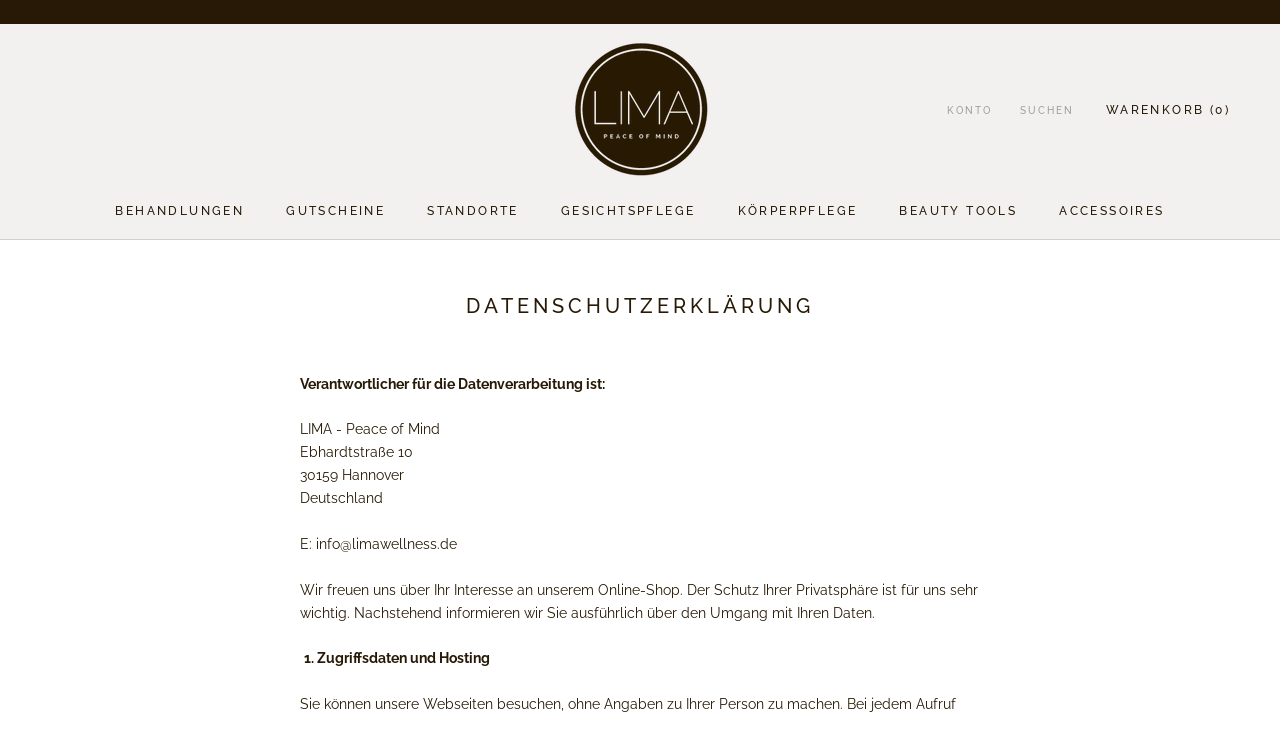

--- FILE ---
content_type: text/javascript
request_url: https://www.limawellness.de/cdn/shop/t/2/assets/custom.js?v=183944157590872491501585574216
body_size: -801
content:
//# sourceMappingURL=/cdn/shop/t/2/assets/custom.js.map?v=183944157590872491501585574216
